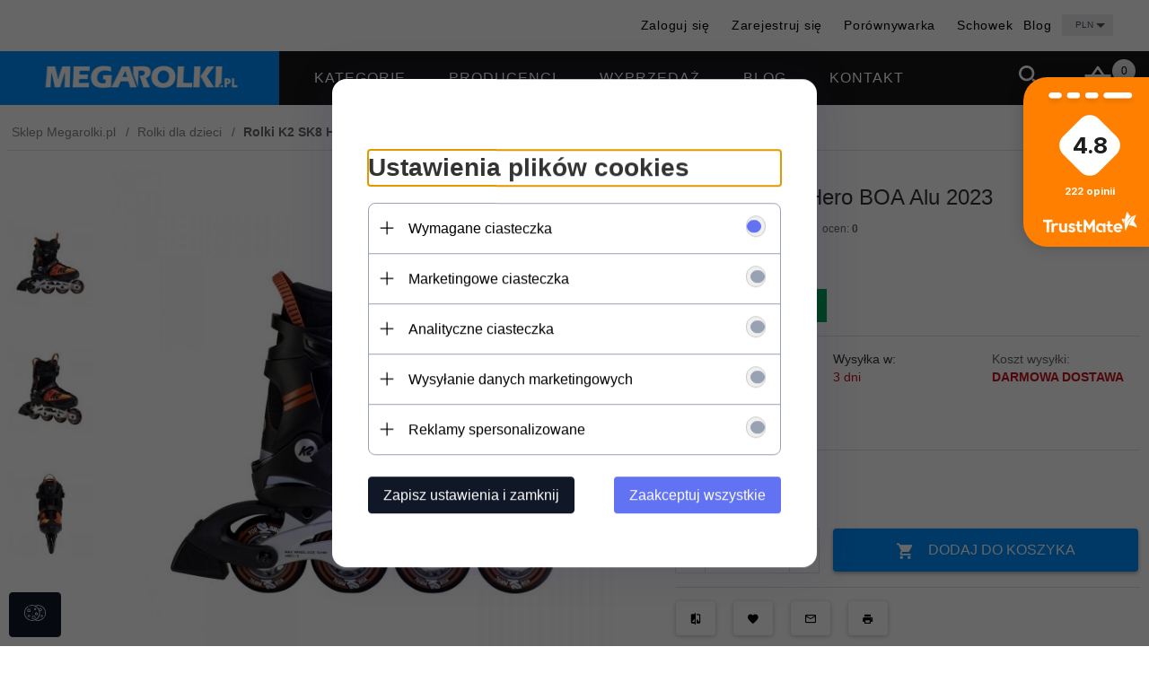

--- FILE ---
content_type: text/html; charset=UTF-8
request_url: https://megarolki.pl/ajax/info/mis/
body_size: -14
content:
{"misId":"b34d3bc9023b9c7d5ff126054a937214"}

--- FILE ---
content_type: text/html; charset=UTF-8
request_url: https://megarolki.pl/ajax/pinfo/inventory/
body_size: 474
content:

<form id="options_form" name="options_form" method="post" action="/_cart/index/">
    <div id="options_form_tab" class="inventory-container">
        
            
                             <div class="inventory-label">Rozmiary:&nbsp;</div>
                        <div class="inventory-body">
                                                                                                                                                <li class="option-icon selected" data-id="3" data-value=",,,81" style="display:inline-block;"
                                onClick="selectIcon($(this),'');option_to_image(',,,81');amount_price('1',false,'');inventory(false,&#039;&#039;);">
                            35-40
                        </li>
                    
                                                        
                                <select name="options[3]" id="options[3]" class="options select_option_icons" style="display:none;" onchange="amount_price('1', false, ''); option_to_image(this);inventory(false,&#039;&#039;);">
                    <option value="0">-- więcej opcji --</option>
                                                                                                                        <option value=",,,81" selected>
                            35-40
                                                    </option>
                                    </select>
            </div>
            </div>
    <input type="hidden" id="products_id" name="products_id" value="548" />
    <input type="hidden" id="rtime" name="rtime" value="3 dni" />
    <script>
			window.jQuery && window.jQuery.trigger("inventoryLoaded");
    </script>


--- FILE ---
content_type: text/html; charset=UTF-8
request_url: https://megarolki.pl/ajax/pinfo/inventory/
body_size: 474
content:

<form id="options_form" name="options_form" method="post" action="/_cart/index/">
    <div id="options_form_tab" class="inventory-container">
        
            
                             <div class="inventory-label">Rozmiary:&nbsp;</div>
                        <div class="inventory-body">
                                                                                                                                                <li class="option-icon selected" data-id="3" data-value=",,,81" style="display:inline-block;"
                                onClick="selectIcon($(this),'');option_to_image(',,,81');amount_price('1',false,'');inventory(false,&#039;&#039;);">
                            35-40
                        </li>
                    
                                                        
                                <select name="options[3]" id="options[3]" class="options select_option_icons" style="display:none;" onchange="amount_price('1', false, ''); option_to_image(this);inventory(false,&#039;&#039;);">
                    <option value="0">-- więcej opcji --</option>
                                                                                                                        <option value=",,,81" selected>
                            35-40
                                                    </option>
                                    </select>
            </div>
            </div>
    <input type="hidden" id="products_id" name="products_id" value="548" />
    <input type="hidden" id="rtime" name="rtime" value="3 dni" />
    <script>
			window.jQuery && window.jQuery.trigger("inventoryLoaded");
    </script>
